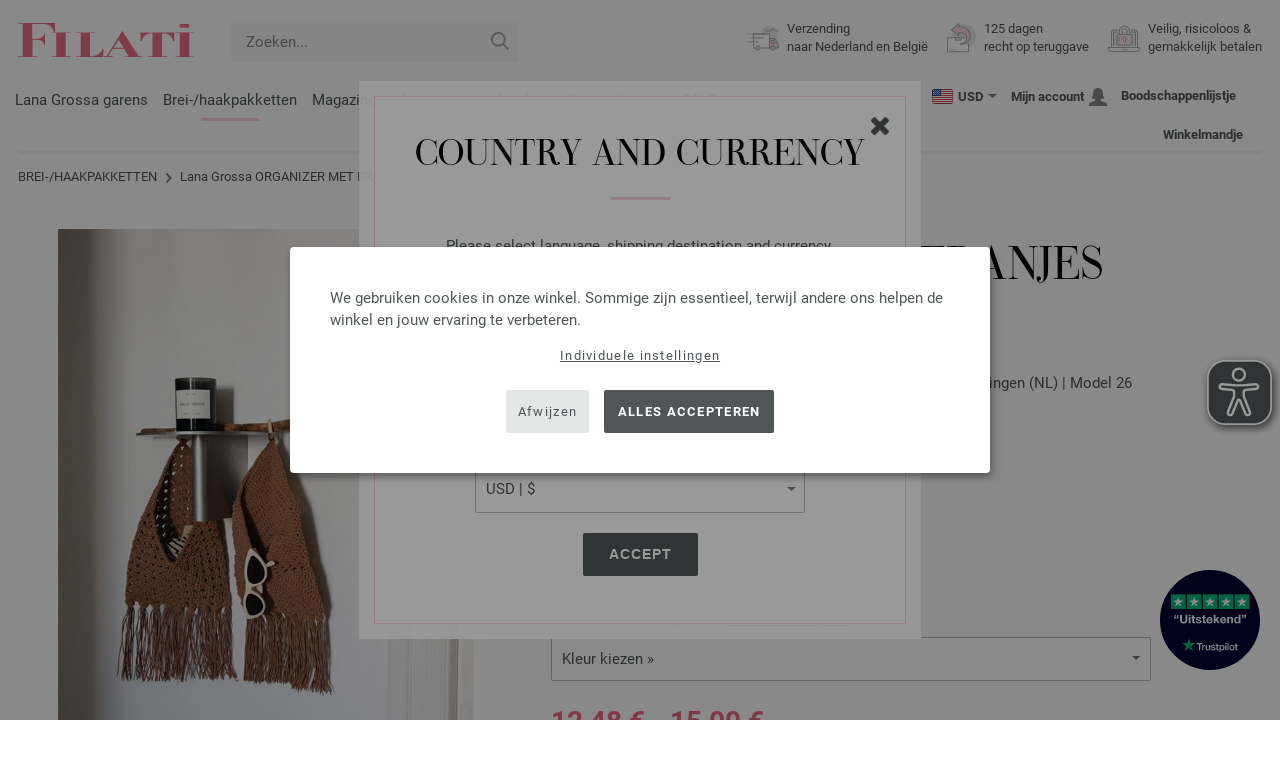

--- FILE ---
content_type: text/html; charset=UTF-8
request_url: https://www.filati.nl/lana-grossa-breimodellen/lana-grossa-model-organizer-met-franjes-the-core-id_25133.html
body_size: 18290
content:
<!doctype html>
<html lang="nl">
<head><meta charset="utf-8">
<title>ORGANIZER MET FRANJES The Core van Lana Grossa | FILATI Handstrick No. 76 (Home) - Tijdschrift (DE) + Breibeschrijvingen (NL) - Model 26</title>
<meta name="description" content="Lana Grossa Lana Grossa breipatronen - breipakket ORGANIZER MET FRANJES The Core (Model 26, FILATI Handstrick No. 76 (Home) - Tijdschrift (DE) + Breibeschrijvingen (NL)) - bestel nu online FILATI.nl.">
<meta name="googlebot" content="index,follow,noodp" />
<meta name="robots" content="all,index,follow" />
<meta name="msnbot" content="all,index,follow" />
<link rel="canonical" href="https://www.filati.nl/lana-grossa-breimodellen/lana-grossa-model-organizer-met-franjes-the-core-id_25133.html" />
<meta property="og:title" content="Lana Grossa ORGANIZER MET FRANJES The Core - FILATI Handstrick No. 76 (Home) -  Tijdschrift (DE) + Breibeschrijvingen (NL) - Model 26 | FILATI-shop"/>
<meta http-equiv="X-UA-Compatible" content="ie=edge">
<meta name="application-name" content="FILATI">
<meta name="apple-mobile-web-app-title" content="FILATI">
<meta name="msapplication-TileColor" content="#505658">
<meta name="theme-color" content="#505658">
<meta name="msapplication-config" content="/browserconfig.xml?v=05">
<link rel="apple-touch-icon" sizes="57x57" href="/assets/image/favicons/apple-touch-icon-57x57.png?v=05">
<link rel="apple-touch-icon" sizes="60x60" href="/assets/image/favicons/apple-touch-icon-60x60.png?v=05">
<link rel="apple-touch-icon" sizes="72x72" href="/assets/image/favicons/apple-touch-icon-72x72.png?v=05">
<link rel="apple-touch-icon" sizes="76x76" href="/assets/image/favicons/apple-touch-icon-76x76.png?v=05">
<link rel="apple-touch-icon" sizes="114x114" href="/assets/image/favicons/apple-touch-icon-114x114.png?v=05">
<link rel="apple-touch-icon" sizes="120x120" href="/assets/image/favicons/apple-touch-icon-120x120.png?v=05">
<link rel="apple-touch-icon" sizes="144x144" href="/assets/image/favicons/apple-touch-icon-144x144.png?v=05">
<link rel="apple-touch-icon" sizes="152x152" href="/assets/image/favicons/apple-touch-icon-152x152.png?v=05">
<link rel="apple-touch-icon" sizes="180x180" href="/assets/image/favicons/apple-touch-icon-180x180.png?v=05">
<link rel="icon" type="image/png" href="/assets/image/favicons/android-chrome-36x36.png?v=05" sizes="36x36">
<link rel="icon" type="image/png" href="/assets/image/favicons/android-chrome-48x48.png?v=05" sizes="48x48">
<link rel="icon" type="image/png" href="/assets/image/favicons/android-chrome-72x72.png?v=05" sizes="72x72">
<link rel="icon" type="image/png" href="/assets/image/favicons/android-chrome-96x96.png?v=05" sizes="96x96">
<link rel="icon" type="image/png" href="/assets/image/favicons/android-chrome-144x144.png?v=05" sizes="144x144">
<link rel="icon" type="image/png" href="/assets/image/favicons/android-chrome-192x192.png?v=05" sizes="192x192">
<link rel="icon" type="image/png" href="/assets/image/favicons/favicon-16x16.png?v=05" sizes="16x16">
<link rel="icon" type="image/png" href="/assets/image/favicons/favicon-32x32.png?v=05" sizes="32x32">
<link rel="icon" type="image/png" href="/assets/image/favicons/favicon-96x96.png?v=05" sizes="96x96">
<link rel="shortcut icon" type="image/x-icon" href="/favicon.ico?v=05">
<meta name="msapplication-TileImage" content="/assets/image/favicons/mstile-150x150.png?v=05">
<meta name="msapplication-square70x70logo" content="/assets/image/favicons/mstile-70x70.png?v=05">
<meta name="msapplication-square150x150logo" content="/assets/image/favicons/mstile-150x150.png?v=05">
<meta name="msapplication-wide310x150logo" content="/assets/image/favicons/mstile-310x150.png?v=05">
<meta name="msapplication-square310x310logo" content="/assets/image/favicons/mstile-310x310.png?v=05">
<link href="/assets/image/favicons/apple-touch-startup-image-320x460.png?v=05" media="(device-width: 320px) and (device-height: 480px) and (-webkit-device-pixel-ratio: 1)" rel="apple-touch-startup-image">
<link href="/assets/image/favicons/apple-touch-startup-image-640x920.png?v=05" media="(device-width: 320px) and (device-height: 480px) and (-webkit-device-pixel-ratio: 2)" rel="apple-touch-startup-image">
<link href="/assets/image/favicons/apple-touch-startup-image-640x1096.png?v=05" media="(device-width: 320px) and (device-height: 568px) and (-webkit-device-pixel-ratio: 2)" rel="apple-touch-startup-image">
<link href="/assets/image/favicons/apple-touch-startup-image-748x1024.png?v=05" media="(device-width: 768px) and (device-height: 1024px) and (-webkit-device-pixel-ratio: 1) and (orientation: landscape)" rel="apple-touch-startup-image">
<link href="/assets/image/favicons/apple-touch-startup-image-750x1024.png?v=05" media="" rel="apple-touch-startup-image">
<link href="/assets/image/favicons/apple-touch-startup-image-750x1294.png?v=05" media="(device-width: 375px) and (device-height: 667px) and (-webkit-device-pixel-ratio: 2)" rel="apple-touch-startup-image">
<link href="/assets/image/favicons/apple-touch-startup-image-768x1004.png?v=05" media="(device-width: 768px) and (device-height: 1024px) and (-webkit-device-pixel-ratio: 1) and (orientation: portrait)" rel="apple-touch-startup-image">
<link href="/assets/image/favicons/apple-touch-startup-image-1182x2208.png?v=05" media="(device-width: 414px) and (device-height: 736px) and (-webkit-device-pixel-ratio: 3) and (orientation: landscape)" rel="apple-touch-startup-image">
<link href="/assets/image/favicons/apple-touch-startup-image-1242x2148.png?v=05" media="(device-width: 414px) and (device-height: 736px) and (-webkit-device-pixel-ratio: 3) and (orientation: portrait)" rel="apple-touch-startup-image">
<link href="/assets/image/favicons/apple-touch-startup-image-1496x2048.png?v=05" media="(device-width: 768px) and (device-height: 1024px) and (-webkit-device-pixel-ratio: 2) and (orientation: landscape)" rel="apple-touch-startup-image">
<link href="/assets/image/favicons/apple-touch-startup-image-1536x2008.png?v=05" media="(device-width: 768px) and (device-height: 1024px) and (-webkit-device-pixel-ratio: 2) and (orientation: portrait)" rel="apple-touch-startup-image">
<link rel="manifest" href="/manifest.json?v=05" />
<meta property="og:type" content="article" />
<meta property="og:url" content="https://www.filati.nl/lana-grossa-breimodellen/lana-grossa-model-organizer-met-franjes-the-core-id_25133.html" />
<meta property="og:description " content="Lana Grossa Lana Grossa breipatronen - breipakket ORGANIZER MET FRANJES The Core (Model 26, FILATI Handstrick No. 76 (Home) - Tijdschrift (DE) + Breibeschrijvingen (NL)) - bestel nu online FILATI.nl." />
<meta property="og:image" content="/media/modell-pakete.795/filati-handstrick.894/76/handstrick-home-75-m26.jpg" />
<meta property="og:site_name" content="FILATI" />
<meta property="fb:admins" content="100002294998238" />
<meta name="viewport" content="width=device-width, initial-scale=1.0">
<link rel="preload" href="/assets/fonts/bodoni-classic-pro-a.woff2" as="font" type="font/woff2" crossorigin="anonymous">
<link rel="preload" href="/assets/fonts/roboto-v18-vietnamese_latin-ext_greek-ext_cyrillic_latin_greek_cyrillic-ext-700.woff2" as="font" type="font/woff2" crossorigin="anonymous">
<link rel="preload" href="/assets/fonts/roboto-v18-vietnamese_latin-ext_greek-ext_cyrillic_latin_greek_cyrillic-ext-regular.woff2" as="font" type="font/woff2" crossorigin="anonymous">
<link rel="stylesheet" href="/assets/styles/css/style.css?v=208">
<style>
.priceBrutto{display:none !important;}
</style>
<script>var klaroConfig = {elementID: 'biscuit',storageMethod: 'cookie',cookieName: 'klaro',cookieExpiresAfterDays: 365,privacyPolicy: 'https://www.filati.nl/lana-grossa-filati-handbreimode/zekerheid.html',default: false,mustConsent: false,noticeAsModal: true,acceptAll: true,hideDeclineAll: false,lang: 'zz',translations: {zz: {acceptAll: 'Alles accepteren',acceptSelected: 'Selectie opslaan',close: 'Sluiten',consentModal: {description: 'Hier kun je de informatie die wij over je opslaan bekijken en aanpassen.',privacyPolicy: {name: 'Privacyverklaring',text: 'Meer informatie vind je hier {privacyPolicy}.'},title: 'Privacy-instellingen'},consentNotice: {changeDescription: 'Er is e.e.a. veranderd sinds je laatste bezoek, update je keuze.',title: 'Privacy-instellingen',description: 'We gebruiken cookies in onze winkel. Sommige zijn essentieel, terwijl andere ons helpen de winkel en jouw ervaring te verbeteren.',imprint: {name: 'Impressum'},learnMore: 'Individuele instellingen',privacyPolicy: {name: 'Privacyverklaring'},testing: ' '},contextualConsent: {acceptAlways: '',acceptOnce: 'Ja',description: '',descriptionEmptyStore: ' ',modalLinkText: 'Privacy-instellingen'},decline: 'Afwijzen',ok: 'Alles accepteren',poweredBy: ' ',privacyPolicy: {name: 'Privacyverklaring',text: 'Meer informatie vind je hier {privacyPolicy}.'},purposeItem: {service: ' ',services: ' '},purposes: {external: {description: 'Is vereist om externe inhoud weer te geven.',title: 'Externe inhoud'},tech: {description: 'Essentiële cookies maken basisfuncties mogelijk en zijn nodig om de winkel goed te laten functioneren.',title: 'Technisch vereist'},marketing: {description: 'Deze diensten verwerken persoonlijke informatie om jou relevante inhoud te tonen over producten, diensten of onderwerpen waarin je misschien geïnteresseerd bent.',title: 'Marketing'},statistics: {description: 'Performance-cookies verzamelen informatie anoniem. Deze informatie helpt ons te begrijpen hoe onze bezoekers de winkel gebruiken.',title: 'Performance'},personalization: {description: 'Nodig om gepersonaliseerde inhoud te kunnen weergeven.',title: 'Personalisatie'}},save: 'Opslaan',service: {disableAll: {description: ' ',title: 'Alles in- of uitschakelen'},optOut: {description: 'Diese Dienste werden standardmäßig geladen (Sie können sich jedoch abmelden)',title: '(Opt-out)'},purpose: ' ',purposes: ' ',required: {description: ' ',title: 'Essentiële cookies maken basisfuncties mogelijk en zijn nodig om de winkel goed te laten functioneren.'}}}},services: [{name: 'mandatory',default: true,purposes: ['tech'],translations: {zz: {title: 'Technisch vereist',description: ''},},cookies: ['BasketGuid'],required: true,},{name: 'google-tag-manager',required: true,purposes: ['marketing'],onAccept: `for(let k of Object.keys(opts.consents)){if (opts.consents[k]){let eventName = 'klaro-'+k+'-accepted';dataLayer.push({'event': eventName})}}`,onInit: `window.dataLayer = window.dataLayer || [];window.gtag = function(){dataLayer.push(arguments)};gtag('consent', 'default', {'ad_storage': 'denied', 'analytics_storage': 'denied', 'ad_user_data': 'denied', 'ad_personalization': 'denied'});gtag('set', 'ads_data_redaction', true);`,},{name: 'google-analytics',cookies: [/^_ga(_.*)?/],purposes: ['marketing'],onAccept: `gtag('consent', 'update', {'analytics_storage': 'granted',})`,onDecline: `gtag('consent', 'update', {'analytics_storage': 'denied',})`,},{name: 'google-ads',cookies: [],onAccept: `gtag('consent', 'update', {'ad_storage': 'granted','ad_user_data': 'granted','ad_personalization': 'granted'})`,onDecline: `gtag('consent', 'update', {'ad_storage': 'denied','ad_user_data': 'denied','ad_personalization': 'denied'})`,purposes: ['marketing'],},{name: 'issuu',purposes: ['external'],translations: {zz: {title: 'issuu',description: 'Is nodig om door magazines te kunnen bladeren.'},},},{name: 'YouTube',purposes: ['external'],translations: {zz: {title: 'YouTube',description: 'Is nodig om video’s te kunnen bekijken.'},},},],};</script>
<script src="/assets/scripts/js_lib/biscuit.js?v=208"></script>
<script src="/assets/scripts/js.min.js?v=208"></script>
<script>var CurrencyArray = {"AED":[4.336198,"AED","2"],"AFN":[77.335908,"&#1547;","0"],"ALL":[97.467897,"Lek","0"],"AMD":[446.69272,"AMD","0"],"ANG":[2.113584,"Na&#402;","2"],"AOA":[1082.720616,"AOA","0"],"ARS":[1688.443458,"arg$","0"],"AUD":[1.734823,"AU$","2"],"AWG":[2.125297,"Afl.","2"],"AZN":[2.00339,"&#8380;","2"],"BAM":[1.975671,"KM","2"],"BBD":[2.383261,"BDS$","2"],"BDT":[144.74581,"BDT","0"],"BGN":[1.982866,"&#1083;&#1074;","2"],"BHD":[0.44519,"BHD","2"],"BIF":[3504.027817,"BIF","0"],"BMD":[1.18072,"BD$","2"],"BND":[1.518465,"BR$","2"],"BOB":[8.1762,"$b","2"],"BRL":[6.280723,"R$","2"],"BSD":[1.183297,"B$","2"],"BTN":[108.371978,"BTN","0"],"BWP":[15.791763,"P","0"],"BYN":[3.404628,"Br","2"],"BZD":[2.379826,"BZ$","2"],"CAD":[1.632222,"CA$","2"],"CDF":[2544.452117,"CDF","0"],"CHF":[0.938625,"CHF","2"],"CLP":[1032.704904,"chil$","0"],"CNY":[8.222421,"CN&#165;","2"],"COP":[4339.147402,"CO$","0"],"CRC":[579.526275,"CR&#8353;","0"],"CUC":[1.18072,"CUC","2"],"CUP":[31.289089,"Cub$","0"],"CVE":[111.38528,"CVE","0"],"CZK":[24.576681,"K&#269;","0"],"DJF":[210.718463,"DJF","0"],"DKK":[7.545027,"dkr","2"],"DOP":[74.579783,"RD$","0"],"DZD":[153.38475,"DZD","0"],"EGP":[55.950823,"E&#163;","0"],"ETB":[183.600511,"ETB","0"],"EUR":[1.01,"&#8364;","2"],"FJD":[2.671384,"FJ$","2"],"GBP":[0.878934,"&#163;","2"],"GEL":[3.170297,"&#8382;","2"],"GHS":[12.862366,"&#162;","0"],"GMD":[86.779784,"GMD","0"],"GNF":[10365.206865,"GNF","0"],"GTQ":[9.083359,"Q","2"],"GYD":[247.56893,"G$","0"],"HKD":[9.20509,"HK$","2"],"HNL":[31.265931,"L","0"],"HRK":[7.610886,"kn","2"],"HTG":[154.937662,"HTG","0"],"HUF":[388.058503,"Ft","0"],"IDR":[19958.128672,"Rp","0"],"ILS":[3.721571,"&#8362;","2"],"INR":[108.086922,"&#8377;","0"],"IQD":[1550.18479,"IQD","0"],"IRR":[49737.844531,"&#65020;","0"],"ISK":[147.68459,"&#205;kr","0"],"JMD":[186.030253,"J$","0"],"JOD":[0.83712,"JOD","2"],"JPY":[187.20853,"&#165;","0"],"KES":[152.643262,"KES","0"],"KGS":[103.253544,"K.S.","0"],"KHR":[4761.873335,"&#6107;","0"],"KMF":[498.264211,"KMF","0"],"KRW":[1734.348525,"KR&#8361;","0"],"KWD":[0.362871,"KWD","2"],"KYD":[0.986115,"CI$","2"],"KZT":[599.759687,"&#8376;","0"],"LAK":[25583.199395,"&#8365;","0"],"LBP":[105965.317812,"LB&#163;","0"],"LKR":[366.413748,"&#3515;&#3540;","0"],"LRD":[218.322128,"Lib$","0"],"LSL":[19.356601,"LSL","0"],"LTL":[3.48636,"Lt","2"],"LVL":[0.714206,"Ls","2"],"LYD":[7.523639,"LYD","2"],"MAD":[10.856951,"MAD","0"],"MDL":[20.05664,"MDL","0"],"MGA":[5342.759941,"MGA","0"],"MKD":[62.245789,"&#1076;&#1077;&#1085;","0"],"MMK":[2479.148564,"MMK","0"],"MOP":[9.50405,"MOP","2"],"MUR":[54.313071,"MUR","0"],"MVR":[18.254142,"MVR","0"],"MWK":[2051.828069,"MWK","0"],"MXN":[20.64374,"Mex$","0"],"MYR":[4.776038,"RM","2"],"MZN":[75.450025,"MT","0"],"NAD":[19.356601,"N$","0"],"NGN":[1678.193043,"&#8358;","0"],"NIO":[43.333548,"C$","0"],"NOK":[11.753601,"nkr","0"],"NPR":[173.394219,"&#2352;&#2369;","0"],"NZD":[2.014244,"NZ$","2"],"OMR":[0.453988,"&#65020;","2"],"PAB":[1.183297,"B/.","2"],"PEN":[3.962463,"S/.","2"],"PGK":[5.058859,"PGK","2"],"PHP":[69.906322,"&#8369;","0"],"PKR":[330.541949,"&#8360;","0"],"PLN":[4.257831,"z&#322;","2"],"PYG":[7924.670581,"Gs","0"],"QAR":[4.314394,"&#65020;","2"],"RON":[5.146643,"lei","2"],"RSD":[118.586816,"&#1044;&#1080;&#1085;.","0"],"RUB":[90.911219,"&#8381;","0"],"RWF":[1716.76735,"RWF","0"],"SAR":[4.427919,"&#65020;","2"],"SBD":[9.599512,"SI$","2"],"SCR":[17.837174,"Sre","0"],"SDG":[710.201683,"SDG","0"],"SEK":[10.740039,"Skr","0"],"SGD":[1.515874,"S$","2"],"SHP":[0.885846,"SH&#163;","2"],"SLL":[24759.114355,"SLL","0"],"SOS":[675.086984,"S","0"],"SRD":[45.114895,"SR$","0"],"STD":[24438.528125,"STD","0"],"SZL":[19.352561,"SZL","0"],"THB":[37.062844,"&#3647;","0"],"TJS":[11.034191,"TJS","0"],"TMT":[4.144328,"TMT","2"],"TND":[3.449595,"TND","2"],"TOP":[2.842891,"TOP","2"],"TRY":[51.133223,"&#8378;","0"],"TTD":[8.032757,"TT$","2"],"TWD":[37.317863,"NT$","0"],"TZS":[3010.836877,"TZS","0"],"UAH":[51.068214,"&#8372;","0"],"UGX":[4094.16051,"UGX","0"],"USD":[1.18072,"$","2"],"UYU":[45.39581,"$U","0"],"UZS":[14286.630498,"UZS","0"],"VND":[31022.24666,"&#8363;","0"],"XAF":[662.618625,"XAF","0"],"XCD":[3.190956,"EC$","2"],"XOF":[658.842159,"XOF","0"],"XPF":[120.471157,"XPF","0"],"YER":[281.362827,"&#65020;","0"],"ZAR":[19.213741,"R","0"],"ZMW":[23.814417,"ZMW","0"],};var myCurrencyISO = 'USD';var myCurrencySign = '&euro;';var myShowWithVAT = false;var sToolTipText = 'De geschatte prijs in jouw valuta is slechts een richtprijs en kan afwijken van de uiteindelijke prijs.';var sPriceText = 'Prijs';var sUVPText = 'MSRP: ';var sToolTipTextUVP = 'De MSRP, de adviesprijs van de fabrikant, is de prijs die de fabrikant als verkoopprijs aan de klant aanbeveelt.';var BFHCountriesList = {AL:"Albanië",DZ:"Algerije",AD:"Andorra",AO:"Angola",AI:"Anguilla",AG:"Antigua en Barbuda",AR:"Argentinië",AM:"Armenië",AW:"Aruba",AU:"Australië",AZ:"Azerbeidzjan",BS:"Bahamas",BH:"Bahrein",BB:"Barbados",BE:"België",BZ:"Belize",BJ:"Benin",BM:"Bermuda",BT:"Bhutan",BI:"Boeroendi",BO:"Bolivia",BA:"Bosnië en Herzegovina",BW:"Botswana",BR:"Brazilië",VG:"Britse Maagdeneilanden",BN:"Brunei",BG:"Bulgarije",BF:"Burkina Faso",KH:"Cambodja",CA:"Canada",CL:"Chili",CN:"China",CO:"Colombia",KM:"Comoren",CK:"Cook Eilanden",CR:"Costa Rica",CY:"Cyprus",DK:"Denemarken",DJ:"Djibouti",DM:"Dominica",DO:"Dominicaanse Republiek",CD:"DR Congo",DE:"Duitsland",EC:"Ecuador",EG:"Egypte",SV:"El Salvador",ER:"Eritrea",EE:"Estland",ET:"Ethiopië",FO:"Faeröer",FK:"Falkland Eilanden",FM:"Federale Staten van Micronesia",FJ:"Fiji",PH:"Filippijnen",FI:"Finland",FR:"Frankrijk",GF:"Frans-Guyana",PF:"Frans-Polynesië",GA:"Gabon",GM:"Gambia",GE:"Georgië",GI:"Gibraltar",GD:"Grenada",GR:"Griekenland",GL:"Groenland",GB:"Groot-Brittannië",GP:"Guadeloupe",GN:"Guinea",GW:"Guinee-Bissau",GY:"Guyana",HN:"Honduras",HK:"Hong Kong",HU:"Hongarije",IE:"Ierland",IS:"IJsland",IN:"Indië",ID:"Indonesië",IL:"Israël",IT:"Italië",CI:"Ivoorkust",JM:"Jamaica",JP:"Japan",YE:"Jemen",JO:"Jordanië",KY:"Kaaimaneilanden",CV:"Kaapverdië",CM:"Kameroen",QA:"Katar",KZ:"Kazachstan",KE:"Kenia",KG:"Kirgizië",KI:"Kiribati",KW:"Koeweit",XK:"Kosovo",HR:"Kroatië",LA:"Laos",LS:"Lesotho",LV:"Letland",LI:"Liechtenstein",LT:"Litouwen",LU:"Luxemburg",MK:"Macedonië",MG:"Madagascar",MW:"Malawi",MV:"Maldiven",MY:"Maleisië",ML:"Mali",MT:"Malta",MA:"Marokko",MH:"Marshall Eilanden",MQ:"Martinique",MR:"Mauritanië",MU:"Mauritius",YT:"Mayotte",MX:"Mexico",MD:"Moldavië",MC:"Monaco",MN:"Mongolië",ME:"Montenegro",MS:"Montserrat",MZ:"Mozambique",NA:"Namibië",NR:"Nauru",NL:"Nederland",AN:"Nederlandse Antillen",NP:"Nepal",NI:"Nicaragua",NC:"Nieuw-Caledonië",NZ:"Nieuw-Zeeland",NE:"Niger",NG:"Nigeria",NU:"Niue",NO:"Noorwegen",NF:"Norfolk Island",UG:"Oeganda",UA:"Oekraïne",UZ:"Oezbekistan",OM:"Oman",AT:"Oostenrijk",PW:"Palau",PA:"Panama",PG:"Papoea-Nieuw-Guinea",PY:"Paraguay",PE:"Peru",PN:"Pitcairn Islands",PL:"Polen",PT:"Portugal",CG:"Republiek Congo",RE:"Reünie",RO:"Roemenië",RU:"Rusland",RW:"Rwanda",MF:"Saint Martin",PM:"Saint-Pierre en Miquelon",WS:"Samoa",SM:"San Marino",ST:"Sao Tome en Principe",SA:"Saudi-Arabië",SN:"Senegal",RS:"Servië",SC:"Seychellen",SL:"Sierra Leone",SG:"Singapore",SI:"Slovenië",SK:"Slowakije",SB:"Solomon Eilanden",SO:"Somalië",ES:"Spanje",IC:"Spanje (Canarische eilanden)",LK:"Sri Lanka",SH:"St. Helena",KN:"St. Kitts en Nevis",LC:"St. Lucia",VC:"St. Vincent en de Grenadines",SR:"Suriname",SJ:"Svalbard en Jan Mayen Island",SZ:"Swaziland",TJ:"Tadzjikistan",TW:"Taiwan",TZ:"Tanzania",TH:"Thailand",TG:"Togo",TO:"Tonga",TT:"Trinidad en Tobago",TD:"Tsjaad",CZ:"Tsjechische Republiek",TN:"Tunesië",TR:"Turkije",TM:"Turkmenistan",TC:"Turks- en Caicoseilanden",TV:"Tuvalu",UY:"Uruguay",US:"USA - Verenigde Staten",VU:"Vanuatu",VA:"Vaticaanstad",VE:"Venezuela",AE:"Verenigde Arabische Emiraten",VN:"Vietnam",WF:"Wallis en Futuna",BY:"Wit-Rusland",ZM:"Zambia",ZW:"Zimbabwe",ZA:"Zuid-Afrika",KR:"Zuid-Korea",SE:"Zweden",CH:"Zwitserland",};getLangChangeWindow('www.filati-store.com', 'US', 'USD');var sJSONSearchPath = '/assets/searchdata/searchdata-filati.nl.json?v=2026012205';var sSearch_TextNoItems = 'Je zoekopdracht leverde geen resultaten op';var sSearch_TextMoreItems = 'Alle resultaten weergeven';var sDeliveryCountryVat = '';var iDiscountFactorGlobal = 1;var iDiscountFactorCampaign = 1;var oDiscountArticleArray = [];var sVATTranslation = 'Btw';</script>
<script data-type="application/javascript" type="text/plain" data-name="google-tag-manager">
(function(w,d,s,l,i){w[l]=w[l]||[];w[l].push({'gtm.start':
new Date().getTime(),event:'gtm.js'});var f=d.getElementsByTagName(s)[0],
j=d.createElement(s),dl=l!='dataLayer'?'&l='+l:'';j.async=true;j.src=
'https://trc.filati.nl/hszxCbDSiu.js?tg='+i+dl;f.parentNode.insertBefore(j,f);
})(window,document,'script','dataLayer','5TKRBMMX');
dataLayer.push({ ecommerce: null });dataLayer.push({event: 'view_item',ecommerce: {currency: 'EUR',value: 17.85,items: [{item_id: '25133',item_name: 'UTENSILO MIT FRANSEN The Core',item_category: 'Modellpakete'}]}});dataLayer.push({event: 'current_basket',current_basket__details: {total_value: 0.00,items: []}});
</script>

<script>
var gaProperty = 'G-C111WLKLQV';
var disableStr = 'ga-disable-' + gaProperty;
if (document.cookie.indexOf(disableStr + '=true') > -1) {
  window[disableStr] = true;
}
function gaOptout() {
  document.cookie = disableStr + '=true; expires=Thu, 31 Dec 2099 23:59:59 UTC; path=/';
  window[disableStr] = true;
}
</script>

<script async src="/assets/eye-able/config.js?v=208"></script>
<script async src="/assets/eye-able/public/js/eyeAble.js?v=208"></script>

</head><body id="wrapper">
<noscript><iframe data-name="google-tag-manager" data-src="https://www.googletagmanager.com/ns.html?id=GTM-5TKRBMMX" height="0" width="0" style="display:none;visibility:hidden"></iframe></noscript>
<a class="scrollToTop hidden-sm-down" href="#"><img src="/assets/image/layout/arrow_down.png" alt="TOP"></a>
<a class="trustpic" href="https://nl.trustpilot.com/review/filati.cc" target="_blank"><img src="/assets/image/trust/rated-excellent-trustpilot-nl.svg" alt="Trustpilot"></a>
<div id="biscuit"></div>
<header id="header">
<div class="container">
<div class="row header-first-row">
<div class="hidden-md-up col-2 js-nav-trigger">
<div class="burgermenu showMobile"><i></i><i></i><i></i></div>
</div>
<div class="col-5 col-md-3 col-lg-3 col-xl-2 mobilelogo"> <a href="/"><img class="b-lazy" src="[data-uri]" id="logo" data-src="/assets/image/layout/logo.svg" alt="FILATI"></a></div>
<div class="col-5 hidden-md-up text-right mobileleft"> <div class="header-setting heart"><a href="/warenkorb/wz/default.asp"><div class="icon-with-number heart js-heart-img"><img src="[data-uri]" data-src="/assets/image/layout/heart.svg" alt="Boodschappenlijstje"><span class="number wishitems"></span></div></a></div>
<div class="header-setting cart"><a href="/warenkorb/default.asp"><div class="icon-with-number cart js-basket-img"><img src="[data-uri]" data-src="/assets/image/layout/basket.svg" alt="Winkelmandje"><span class="number basketitems"></span></div></a></div></div>
<div class="col-12 d-md-none d-xl-block col-lg-3 col-xl-3" id="js-search"><form action="/handstrickmode/search-fuse.asp?aaaaa=fdss" method="get" id="frmsearch"><input type="search" name="search" class="input-search js-input-search-fuse no-active no-bg" maxlength="100" autocomplete="off" placeholder="Zoeken..."><input type="hidden" name="a" value="s"><button type="submit" class="button-search" aria-label="Zoeken"></button></form><div class="search-box js-search-box-fuse"></div></div>
<div class="col-12 col-md-9 col-lg-9 col-xl-7 text-right">
<a href="/over-filati/shop.html" aria-labelledby="HBFreeShipping"><div class="benefit text-left"><img class="b-lazy imga" src="[data-uri]" data-src="/assets/image/layout/service-lieferung.svg" alt="Verzending<br> naar Nederland en België"><span id="HBFreeShipping">Verzending<br> naar Nederland en België</span></div></a>

<a href="/over-filati/shop.html" aria-labelledby="HBRightToReturn"><div class="benefit text-left"><img class="b-lazy imgc" src="[data-uri]" data-src="/assets/image/layout/service-rueckgabe.svg" alt="125 dagen<br> recht op teruggave"><span id="HBRightToReturn">125 dagen<br> recht op teruggave</span></div></a> 
<a href="/over-filati/shop.html" aria-labelledby="HBSafePayment"><div class="benefit text-left"><img class="b-lazy imgd" src="[data-uri]" data-src="/assets/image/layout/service-bezahlen.svg" alt="Veilig, risicoloos &<br> gemakkelijk betalen"><span id="HBSafePayment">Veilig, risicoloos &<br> gemakkelijk betalen</span></div></a>
</div>
</div>
<div class="row">
<div class="header-second-row col-12">
<div class="container">
<div class="row">
<div class="hidden-xl-up hidden-sm-down col-md-5 col-lg-4"><form action="/handstrickmode/search-fuse.asp?aaaaa=fdss" method="get" id="frmsearch"><input type="search" name="search" class="input-search js-input-search-fuse no-active no-bg" maxlength="100" autocomplete="off" placeholder="Zoeken..."><input type="hidden" name="a" value="s"><button type="submit" class="button-search" aria-label="Zoeken"></button></form><div class="search-box js-search-box-fuse"></div></div>
<div class="col-12 hidden-sm-down col-md-7 col-lg-8 d-xl-none text-right"><div class="media header-setting currency js-modal-launcher"><div class="media-left"><span class="img-shadow"><img class="b-lazy" src="[data-uri]" data-src="/assets/image/flags/us.svg" alt="Land: US"></span></div><div class="media-right"><span class="label">USD</span><img class="b-lazy arrow-right" src="[data-uri]" data-src="/assets/image/layout/arrow_down_small.png" alt="Valuta" width="9" height="4"></div></div>
<div class="media header-setting account"><a href="/konto/login.asp"><div class="media-left"><span class="label">Mijn account</span></div><div class="media-right"><img class="b-lazy" src="[data-uri]" data-src="/assets/image/layout/user.svg" alt="Mijn account"></div></a></div>
<div class="media header-setting"><a href="/warenkorb/wz/default.asp"><div class="media-left"><span class="label">Boodschappenlijstje</span></div><div class="media-right"><div class="icon-with-number heart js-heart-img"><img src="[data-uri]" data-src="/assets/image/layout/heart.svg" alt="Boodschappenlijstje"><span class="number wishitems"></span></div></div></a></div>
<div class="media header-setting cart"><a href="/warenkorb/default.asp"><div class="media-left"><span class="label">Winkelmandje</span></div><div class="media-right"><div class="icon-with-number cart js-basket-img"><img src="[data-uri]" data-src="/assets/image/layout/basket.svg" alt="Winkelmandje"><span class="number basketitems"></span></div></div></a></div> </div>
<div class="col-12 col-md-12 col-lg-12 col-xl-8"> 
<nav><ul><li class="menu-item Yarn"><a href="https://www.filati.nl/lana-grossa-garens/wol-garen-p_1.html" target="_self">Lana Grossa garens</a></li>
<li class="menu-item Modelpackages"><a href="https://www.filati.nl/lana-grossa-breimodellen/breien-modellen-c_1-p_1.html" target="_self">Brei-/haakpakketten</a></li>
<li class="menu-item Magazine"><a href="https://www.filati.nl/lana-grossa-breimagazines/aanwijzingen-voor-het-breien-breipatroon-p_1.html" target="_self">Magazines</a></li>
<li class="menu-item Accessoires"><a href="https://www.filati.nl/union-knopf/knopen-f_63-p_1.html" target="_self">Accessories</a></li>
<li class="menu-item Needle"><a href="https://www.filati.nl/lana-grossa-haken-breien/breinaalden-p_1.html" target="_self">Naalden</a></li>
<li class="menu-item Voucher"><a href="https://www.filati.nl/tegoedbon/filati-lana-grossa-tegoedbon.html" target="_self">Tegoedbonnen</a></li>
<li class="menu-item Outlet"><a href="https://www.filati.nl/lana-grossa-aanbiedingen/wol-garens-p_1.html" target="_self"><b><span style="color:#e662710"><span class="uppercase">Sale</span></span></b></a></li>
</ul><div id="teasermobile" class="hidden-md-up text-center"></div></nav><script>$('li.menu-item').hover(function() {$(this).addClass('hov');}, function() {$( this ).removeClass('hov');});</script>
<div class="hidden-md-up header-setting-mobile text-center" id="js-curr-acc"><div class="media header-setting currency js-modal-launcher"><div class="media-left"><span class="img-shadow"><img class="b-lazy" src="[data-uri]" data-src="/assets/image/flags/us.svg" alt="Land: US"></span></div><div class="media-right"><span class="label">USD</span><img class="b-lazy arrow-right" src="[data-uri]" data-src="/assets/image/layout/arrow_down_small.png" alt="Valuta" width="9" height="4"></div></div>
<div class="media header-setting account"><a href="/konto/login.asp"><div class="media-left"><span class="label">Mijn account</span></div><div class="media-right"><img class="b-lazy" src="[data-uri]" data-src="/assets/image/layout/user.svg" alt="Mijn account"></div></a></div></div>
</div>
<div class="col-12 col-md-6 hidden-md-down col-lg-4 col-xl-4 text-right hidden-xs-down d-lg-none d-xl-block"> <div class="media header-setting currency js-modal-launcher"><div class="media-left"><span class="img-shadow"><img class="b-lazy" src="[data-uri]" data-src="/assets/image/flags/us.svg" alt="Land: US"></span></div><div class="media-right"><span class="label">USD</span><img class="b-lazy arrow-right" src="[data-uri]" data-src="/assets/image/layout/arrow_down_small.png" alt="Valuta" width="9" height="4"></div></div>
<div class="media header-setting account"><a href="/konto/login.asp"><div class="media-left"><span class="label">Mijn account</span></div><div class="media-right"><img class="b-lazy" src="[data-uri]" data-src="/assets/image/layout/user.svg" alt="Mijn account"></div></a></div>
<div class="media header-setting"><a href="/warenkorb/wz/default.asp"><div class="media-left"><span class="label">Boodschappenlijstje</span></div><div class="media-right"><div class="icon-with-number heart js-heart-img"><img src="[data-uri]" data-src="/assets/image/layout/heart.svg" alt="Boodschappenlijstje"><span class="number wishitems"></span></div></div></a></div>
<div class="media header-setting cart js-header-cart"><a href="/warenkorb/default.asp" class="js-header-cart-link"><div class="media-left"><span class="label">Winkelmandje</span></div><div class="media-right"><div class="icon-with-number cart js-basket-img"><img src="[data-uri]" data-src="/assets/image/layout/basket.svg" alt="Winkelmandje"><span class="number basketitems"></span></div></div></a><div class="cart-box js-cart-box"></div></div> </div>
</div>
</div>
</div>
</div> 
</div>
</header>

<div class="container" id="js-container"><div id="product-detail" class="modell"><div class="row" itemscope itemtype="http://schema.org/Product"><div class="col-12 hidden-sm-down"><div class="divider-line small-margin"></div><div class="breadcrumb-menu"><span>BREI-/HAAKPAKKETTEN <img class="b-lazy divider" src="[data-uri]" data-src="/assets/image/layout/divider.png" alt=""> Lana Grossa ORGANIZER MET FRANJES The Core</span></div></div><script>function changeYarnImage(oSelectField, sIDVar){var imgSrc = $(oSelectField).find('option:selected').attr('data-imgsrc');var imgHref = $(oSelectField).find('option:selected').attr('data-href');var img = $("#picYarn" + sIDVar);var div = $("#divpic" + sIDVar);$("#yarnpics").show();div.show();var imgLink = $("#divpic" + sIDVar + " > a");if (imgSrc == '') {imgSrc = '/assets/image/1.png?mode=crop&amp;w=150&amp;h=150&amp;scale=both';imgHref = '/assets/image/1.png?mode=crop&w=1000&h=1000&scale=both';}if (img.attr("src") == imgSrc) {}else {img.stop().animate({opacity:'0'},function(){$(this).attr('src',imgSrc);}).on('load', function(){$(this).stop().animate({opacity:'1'});});imgLink.attr("href", imgHref);img.attr("alt", $(oSelectField).find('option:selected').attr('data-yarnname') + ' | ' + $(oSelectField).find('option:selected').text());imgLink.attr("title", img.attr("alt"));img.animate({opacity:'0'},function(){$(this).on('load', function() { $(this).fadeIn(200); });$(this).attr("src", imgSrc);});}}</script>
<div class="col-12 text-center hidden-md-up" id="div-md-up-01"><h1 class="left"><span class="overline">Lana Grossa</span> <span itemprop="name">ORGANIZER MET FRANJES The Core</span></h1><p class="text-no-margin">FILATI Handstrick No. 76 (Home) -  Tijdschrift (DE) + Breibeschrijvingen (NL) | Model 26</p>
<div class="text-inline"></div></div>
<div class="col-12 col-sm-6 col-md-1 hidden-sm-down product-side-images" id="gallery_01" style="display:none;"><a style="display:none;" onclick="showProdPic();" href="/media/modell-pakete.795/filati-handstrick.894/76/handstrick-home-75-m26.jpg" data-image="/media/modell-pakete.795/filati-handstrick.894/76/handstrick-home-75-m26.jpg?mode=pad&quality=85&w=600&h=800" data-zoom-image="/media/modell-pakete.795/filati-handstrick.894/76/handstrick-home-75-m26.jpg" target="_blank"><img src="/assets/image/1.png?mode=crop&w=103&amp;h=156&amp;scale=both" data-src="/media/modell-pakete.795/filati-handstrick.894/76/handstrick-home-75-m26.jpg?mode=crop&amp;anchor=topcenter&amp;quality=85&amp;w=103&amp;h=156&amp;scale=both" style="padding-bottom:4px;padding-right:4px;" alt="Lana Grossa ORGANIZER MET FRANJES The Core" class="b-lazy" /></a></div><div class="col-12 col-md-5"><div class="main-product-image" id="picProduct"><meta itemprop="image" content="https://www.filati.nl/media/modell-pakete.795/filati-handstrick.894/76/handstrick-home-75-m26.jpg" /><a href="/media/modell-pakete.795/filati-handstrick.894/76/handstrick-home-75-m26.jpg" target="_blank"><img src="/assets/image/1.png?mode=crop&w=600&amp;h=800&amp;scale=both" data-src="/media/modell-pakete.795/filati-handstrick.894/76/handstrick-home-75-m26.jpg?mode=pad&amp;quality=85&amp;w=600&amp;h=800" id="zoom_03" class="b-lazy productimage" data-zoom-image="/media/modell-pakete.795/filati-handstrick.894/76/handstrick-home-75-m26.jpg" alt="Lana Grossa ORGANIZER MET FRANJES The Core" /></a></div></div><div class="col-12 col-sm-6 col-md-1 product-side-images hidden-md-up" id="gallery_02"></div><script>$(document).ready(function () {$("#zoom_03").elevateZoom({gallery:'gallery_01', zoomWindowPosition: 1, zoomWindowOffetx: 10, borderSize: 2, cursor: 'pointer', galleryActiveClass: 'active', imageCrossfade: true});$("#zoom_03").bind("click", function(e) {var ez = $('#zoom_03').data('elevateZoom');ez.closeAll();ez.openPrettyPhotoGallery();return false;});$("#zoom_03").elevateZoom({gallery:'gallery_02', zoomWindowPosition: 1, zoomWindowOffetx: 10, borderSize: 2, cursor: 'pointer', galleryActiveClass: 'active', imageCrossfade: true});$("#zoom_03").bind("click", function(e) {var ez = $('#zoom_03').data('elevateZoom');ez.changeState('disable');ez.closeAll();ez.openPrettyPhotoGallery();return false;});});</script><div class="col-12 col-md-6 main" id="divMain"><div class="hidden-sm-down" id="div-sm-down-01"></div><form name="frmDetails" id="frmDetails" action="/warenkorb/default.asp?action=add_product&amp;id=25133" method="post">
<span class="overline">Aantal</span><div class="input-group number"><span class="input-group-btn minus"><button type="button" class="btn btn-default btn-number" disabled="disabled" data-type="minus" id="btn_minus_25133" data-field="quant_25133"><img class="minus" src="/assets/image/layout/minus.png" alt="Aantal -"></button></span><input type="number" name="txtMenge" id="quant_25133" class="form-control input-number no-active" value="1" data-min="1" data-max="999" aria-label="Aantal"><span class="input-group-btn plus"><button type="button" class="btn btn-default btn-number" data-type="plus" id="btn_plus_25133" data-field="quant_25133"><img class="plus" src="/assets/image/layout/plus.png" alt="Aantal +"></button></span></div><span class="overline "><label for="var0">Maat:</label></span><select id="var0" name="size25133" onChange="SetYarnWeight();" class="product-select"><option value="108923">ca. 33 x 22 cm, zonder franjes</option></select><span class="overline">Garen THE CORE (<span id="yweight1">300</span> g) <a href="https://www.filati.nl/lana-grossa-garens/kleurstofkaart-lana-grossa-the-core-id_24045.html?iframe=true&amp;width=95%25&amp;height=95%25" target="_new" data-gal="prettyNMPhoto" onclick="setYarnSelect('var1')"><small>Kleurkaart weergeven</small></a></span><select is="ms-dropdown" id="var1" data-weight108923="300" data-ysprice="5.00" name="yarn108922" onChange="changeYarnImage(this, '1'); CalcPrice(25133);getStockInfoYarnModell(this, 24045, 108922);" class="product-select"><option data-vat="20" value="-1" data-imgsrc="" selected>Kleur kiezen »</option><option data-vat="20" data-cna="0" data-ystkstock="100" data-yprice="5.00" data-ystk108923="3" data-imgsrc="https://www.filati.nl/media/garne.330/st.340/the-core/lana-grossa-the-core-01.jpg?mode=pad&amp;quality=85&amp;w=150&amp;h=150" data-image="https://www.filati.nl/media/garne.330/st.340/the-core/lana-grossa-the-core-01.jpg?mode=pad&amp;quality=85&amp;w=32&amp;h=32" data-href="/media/garne.330/st.340/the-core/lana-grossa-the-core-01.jpg" data-yarnname="THE CORE" value="103872">01-wit</option><option data-vat="20" data-cna="0" data-ystkstock="15" data-yprice="4.16" data-ystk108923="3" data-imgsrc="https://www.filati.nl/media/garne.330/st.340/the-core/lana-grossa-the-core-02.jpg?mode=pad&amp;quality=85&amp;w=150&amp;h=150" data-image="https://www.filati.nl/media/garne.330/st.340/the-core/lana-grossa-the-core-02.jpg?mode=pad&amp;quality=85&amp;w=32&amp;h=32" data-href="/media/garne.330/st.340/the-core/lana-grossa-the-core-02.jpg" data-yarnname="THE CORE" value="103873">02-pastelpaars | %</option><option data-vat="20" data-cna="0" data-ystkstock="100" data-yprice="5.00" data-ystk108923="3" data-imgsrc="https://www.filati.nl/media/garne.330/st.340/the-core/lana-grossa-the-core-03.jpg?mode=pad&amp;quality=85&amp;w=150&amp;h=150" data-image="https://www.filati.nl/media/garne.330/st.340/the-core/lana-grossa-the-core-03.jpg?mode=pad&amp;quality=85&amp;w=32&amp;h=32" data-href="/media/garne.330/st.340/the-core/lana-grossa-the-core-03.jpg" data-yarnname="THE CORE" value="103874">03-licht grijs</option><option data-vat="20" data-cna="0" data-ystkstock="100" data-yprice="5.00" data-ystk108923="3" data-imgsrc="https://www.filati.nl/media/garne.330/st.340/the-core/lana-grossa-the-core-04.jpg?mode=pad&amp;quality=85&amp;w=150&amp;h=150" data-image="https://www.filati.nl/media/garne.330/st.340/the-core/lana-grossa-the-core-04.jpg?mode=pad&amp;quality=85&amp;w=32&amp;h=32" data-href="/media/garne.330/st.340/the-core/lana-grossa-the-core-04.jpg" data-yarnname="THE CORE" value="103875">04-room</option><option data-vat="20" data-cna="0" data-ystkstock="100" data-yprice="5.00" data-ystk108923="3" data-imgsrc="https://www.filati.nl/media/garne.330/st.340/the-core/lana-grossa-the-core-05.jpg?mode=pad&amp;quality=85&amp;w=150&amp;h=150" data-image="https://www.filati.nl/media/garne.330/st.340/the-core/lana-grossa-the-core-05.jpg?mode=pad&amp;quality=85&amp;w=32&amp;h=32" data-href="/media/garne.330/st.340/the-core/lana-grossa-the-core-05.jpg" data-yarnname="THE CORE" value="103876">05-grijs beige</option><option data-vat="20" data-cna="0" data-ystkstock="100" data-yprice="5.00" data-ystk108923="3" data-imgsrc="https://www.filati.nl/media/garne.330/st.340/the-core/lana-grossa-the-core-06.jpg?mode=pad&amp;quality=85&amp;w=150&amp;h=150" data-image="https://www.filati.nl/media/garne.330/st.340/the-core/lana-grossa-the-core-06.jpg?mode=pad&amp;quality=85&amp;w=32&amp;h=32" data-href="/media/garne.330/st.340/the-core/lana-grossa-the-core-06.jpg" data-yarnname="THE CORE" value="103877">06-grijs groen</option><option data-vat="20" data-cna="0" data-ystkstock="100" data-yprice="5.00" data-ystk108923="3" data-imgsrc="https://www.filati.nl/media/garne.330/st.340/the-core/lana-grossa-the-core-08.jpg?mode=pad&amp;quality=85&amp;w=150&amp;h=150" data-image="https://www.filati.nl/media/garne.330/st.340/the-core/lana-grossa-the-core-08.jpg?mode=pad&amp;quality=85&amp;w=32&amp;h=32" data-href="/media/garne.330/st.340/the-core/lana-grossa-the-core-08.jpg" data-yarnname="THE CORE" value="103879">08-munt</option><option data-vat="20" data-cna="0" data-ystkstock="100" data-yprice="5.00" data-ystk108923="3" data-imgsrc="https://www.filati.nl/media/garne.330/st.340/the-core/lana-grossa-the-core-09.jpg?mode=pad&amp;quality=85&amp;w=150&amp;h=150" data-image="https://www.filati.nl/media/garne.330/st.340/the-core/lana-grossa-the-core-09.jpg?mode=pad&amp;quality=85&amp;w=32&amp;h=32" data-href="/media/garne.330/st.340/the-core/lana-grossa-the-core-09.jpg" data-yarnname="THE CORE" value="103880">09-kameel</option><option data-vat="20" data-cna="0" data-ystkstock="100" data-yprice="5.00" data-ystk108923="3" data-imgsrc="https://www.filati.nl/media/garne.330/st.340/the-core/lana-grossa-the-core-10.jpg?mode=pad&amp;quality=85&amp;w=150&amp;h=150" data-image="https://www.filati.nl/media/garne.330/st.340/the-core/lana-grossa-the-core-10.jpg?mode=pad&amp;quality=85&amp;w=32&amp;h=32" data-href="/media/garne.330/st.340/the-core/lana-grossa-the-core-10.jpg" data-yarnname="THE CORE" value="103881">10-donker rood</option><option data-vat="20" data-cna="0" data-ystkstock="100" data-yprice="5.00" data-ystk108923="3" data-imgsrc="https://www.filati.nl/media/garne.330/st.340/the-core/lana-grossa-the-core-11.jpg?mode=pad&amp;quality=85&amp;w=150&amp;h=150" data-image="https://www.filati.nl/media/garne.330/st.340/the-core/lana-grossa-the-core-11.jpg?mode=pad&amp;quality=85&amp;w=32&amp;h=32" data-href="/media/garne.330/st.340/the-core/lana-grossa-the-core-11.jpg" data-yarnname="THE CORE" value="103882">11-donker grijs</option><option data-vat="20" data-cna="0" data-ystkstock="100" data-yprice="5.00" data-ystk108923="3" data-imgsrc="https://www.filati.nl/media/garne.330/st.340/the-core/lana-grossa-the-core-12.jpg?mode=pad&amp;quality=85&amp;w=150&amp;h=150" data-image="https://www.filati.nl/media/garne.330/st.340/the-core/lana-grossa-the-core-12.jpg?mode=pad&amp;quality=85&amp;w=32&amp;h=32" data-href="/media/garne.330/st.340/the-core/lana-grossa-the-core-12.jpg" data-yarnname="THE CORE" value="103883">12-zwart</option><option data-vat="20" data-cna="0" data-ystkstock="100" data-yprice="5.00" data-ystk108923="3" data-imgsrc="https://www.filati.nl/media/garne.330/st.340/the-core/lana-grossa-the-core-13.jpg?mode=pad&amp;quality=85&amp;w=150&amp;h=150" data-image="https://www.filati.nl/media/garne.330/st.340/the-core/lana-grossa-the-core-13.jpg?mode=pad&amp;quality=85&amp;w=32&amp;h=32" data-href="/media/garne.330/st.340/the-core/lana-grossa-the-core-13.jpg" data-yarnname="THE CORE" value="103884">13-grijs blauw</option><option data-vat="20" data-cna="0" data-ystkstock="100" data-yprice="5.00" data-ystk108923="3" data-imgsrc="https://www.filati.nl/media/garne.330/st.340/the-core/lana-grossa-the-core-14.jpg?mode=pad&amp;quality=85&amp;w=150&amp;h=150" data-image="https://www.filati.nl/media/garne.330/st.340/the-core/lana-grossa-the-core-14.jpg?mode=pad&amp;quality=85&amp;w=32&amp;h=32" data-href="/media/garne.330/st.340/the-core/lana-grossa-the-core-14.jpg" data-yarnname="THE CORE" value="103885">14-donker bruin</option><option data-vat="20" data-cna="0" data-ystkstock="100" data-yprice="5.00" data-ystk108923="3" data-imgsrc="https://www.filati.nl/media/garne.330/st.340/the-core/lana-grossa-the-core-15.jpg?mode=pad&amp;quality=85&amp;w=150&amp;h=150" data-image="https://www.filati.nl/media/garne.330/st.340/the-core/lana-grossa-the-core-15.jpg?mode=pad&amp;quality=85&amp;w=32&amp;h=32" data-href="/media/garne.330/st.340/the-core/lana-grossa-the-core-15.jpg" data-yarnname="THE CORE" value="103886">15-antieke rood</option><option data-vat="20" data-cna="0" data-ystkstock="100" data-yprice="5.00" data-ystk108923="3" data-imgsrc="https://www.filati.nl/media/garne.330/st.340/the-core/lana-grossa-the-core-16.jpg?mode=pad&amp;quality=85&amp;w=150&amp;h=150" data-image="https://www.filati.nl/media/garne.330/st.340/the-core/lana-grossa-the-core-16.jpg?mode=pad&amp;quality=85&amp;w=32&amp;h=32" data-href="/media/garne.330/st.340/the-core/lana-grossa-the-core-16.jpg" data-yarnname="THE CORE" value="103887">16-terracotta</option><option data-vat="20" data-cna="0" data-ystkstock="8" data-yprice="4.16" data-ystk108923="3" data-imgsrc="https://www.filati.nl/media/garne.330/st.340/the-core/lana-grossa-the-core-18.jpg?mode=pad&amp;quality=85&amp;w=150&amp;h=150" data-image="https://www.filati.nl/media/garne.330/st.340/the-core/lana-grossa-the-core-18.jpg?mode=pad&amp;quality=85&amp;w=32&amp;h=32" data-href="/media/garne.330/st.340/the-core/lana-grossa-the-core-18.jpg" data-yarnname="THE CORE" value="111196">18-zalm | %</option><option data-vat="20" data-cna="0" data-ystkstock="100" data-yprice="5.00" data-ystk108923="3" data-imgsrc="https://www.filati.nl/media/garne.330/st.340/the-core/lana-grossa-the-core-19.jpg?mode=pad&amp;quality=85&amp;w=150&amp;h=150" data-image="https://www.filati.nl/media/garne.330/st.340/the-core/lana-grossa-the-core-19.jpg?mode=pad&amp;quality=85&amp;w=32&amp;h=32" data-href="/media/garne.330/st.340/the-core/lana-grossa-the-core-19.jpg" data-yarnname="THE CORE" value="111198">19-felroze</option><option data-vat="20" data-cna="0" data-ystkstock="100" data-yprice="5.00" data-ystk108923="3" data-imgsrc="https://www.filati.nl/media/garne.330/st.340/the-core/lana-grossa-the-core-20.jpg?mode=pad&amp;quality=85&amp;w=150&amp;h=150" data-image="https://www.filati.nl/media/garne.330/st.340/the-core/lana-grossa-the-core-20.jpg?mode=pad&amp;quality=85&amp;w=32&amp;h=32" data-href="/media/garne.330/st.340/the-core/lana-grossa-the-core-20.jpg" data-yarnname="THE CORE" value="111199">20-violet</option><option data-vat="20" data-cna="0" data-ystkstock="100" data-yprice="5.00" data-ystk108923="3" data-imgsrc="https://www.filati.nl/media/garne.330/st.340/the-core/lana-grossa-the-core-21.jpg?mode=pad&amp;quality=85&amp;w=150&amp;h=150" data-image="https://www.filati.nl/media/garne.330/st.340/the-core/lana-grossa-the-core-21.jpg?mode=pad&amp;quality=85&amp;w=32&amp;h=32" data-href="/media/garne.330/st.340/the-core/lana-grossa-the-core-21.jpg" data-yarnname="THE CORE" value="111200">21-geel</option><option data-vat="20" data-cna="0" data-ystkstock="100" data-yprice="5.00" data-ystk108923="3" data-imgsrc="https://www.filati.nl/media/garne.330/st.340/the-core/lana-grossa-the-core-22.jpg?mode=pad&amp;quality=85&amp;w=150&amp;h=150" data-image="https://www.filati.nl/media/garne.330/st.340/the-core/lana-grossa-the-core-22.jpg?mode=pad&amp;quality=85&amp;w=32&amp;h=32" data-href="/media/garne.330/st.340/the-core/lana-grossa-the-core-22.jpg" data-yarnname="THE CORE" value="111201">22-limoen</option><option data-vat="20" data-cna="0" data-ystkstock="100" data-yprice="5.00" data-ystk108923="3" data-imgsrc="https://www.filati.nl/media/garne.330/st.340/the-core/lana-grossa-the-core-23.jpg?mode=pad&amp;quality=85&amp;w=150&amp;h=150" data-image="https://www.filati.nl/media/garne.330/st.340/the-core/lana-grossa-the-core-23.jpg?mode=pad&amp;quality=85&amp;w=32&amp;h=32" data-href="/media/garne.330/st.340/the-core/lana-grossa-the-core-23.jpg" data-yarnname="THE CORE" value="111202">23-groen</option><option data-vat="20" data-cna="0" data-ystkstock="100" data-yprice="5.00" data-ystk108923="3" data-imgsrc="https://www.filati.nl/media/garne.330/st.340/the-core/lana-grossa-the-core-24.jpg?mode=pad&amp;quality=85&amp;w=150&amp;h=150" data-image="https://www.filati.nl/media/garne.330/st.340/the-core/lana-grossa-the-core-24.jpg?mode=pad&amp;quality=85&amp;w=32&amp;h=32" data-href="/media/garne.330/st.340/the-core/lana-grossa-the-core-24.jpg" data-yarnname="THE CORE" value="111203">24-pastelgroen</option><option data-vat="20" data-cna="0" data-ystkstock="100" data-yprice="5.00" data-ystk108923="3" data-imgsrc="https://www.filati.nl/media/garne.330/st.340/the-core/lana-grossa-the-core-25.jpg?mode=pad&amp;quality=85&amp;w=150&amp;h=150" data-image="https://www.filati.nl/media/garne.330/st.340/the-core/lana-grossa-the-core-25.jpg?mode=pad&amp;quality=85&amp;w=32&amp;h=32" data-href="/media/garne.330/st.340/the-core/lana-grossa-the-core-25.jpg" data-yarnname="THE CORE" value="111204">25-blauw</option><option data-vat="20" data-cna="0" data-ystkstock="100" data-yprice="5.00" data-ystk108923="3" data-imgsrc="https://www.filati.nl/media/garne.330/st.340/the-core/lana-grossa-the-core-27.jpg?mode=pad&amp;quality=85&amp;w=150&amp;h=150" data-image="https://www.filati.nl/media/garne.330/st.340/the-core/lana-grossa-the-core-27.jpg?mode=pad&amp;quality=85&amp;w=32&amp;h=32" data-href="/media/garne.330/st.340/the-core/lana-grossa-the-core-27.jpg" data-yarnname="THE CORE" value="120098">27-perzik roze</option><option data-vat="20" data-cna="0" data-ystkstock="100" data-yprice="5.00" data-ystk108923="3" data-imgsrc="https://www.filati.nl/media/garne.330/st.340/the-core/lana-grossa-the-core-28.jpg?mode=pad&amp;quality=85&amp;w=150&amp;h=150" data-image="https://www.filati.nl/media/garne.330/st.340/the-core/lana-grossa-the-core-28.jpg?mode=pad&amp;quality=85&amp;w=32&amp;h=32" data-href="/media/garne.330/st.340/the-core/lana-grossa-the-core-28.jpg" data-yarnname="THE CORE" value="120099">28-paars</option><option data-vat="20" data-cna="0" data-ystkstock="100" data-yprice="5.00" data-ystk108923="3" data-imgsrc="https://www.filati.nl/media/garne.330/st.340/the-core/lana-grossa-the-core-29.jpg?mode=pad&amp;quality=85&amp;w=150&amp;h=150" data-image="https://www.filati.nl/media/garne.330/st.340/the-core/lana-grossa-the-core-29.jpg?mode=pad&amp;quality=85&amp;w=32&amp;h=32" data-href="/media/garne.330/st.340/the-core/lana-grossa-the-core-29.jpg" data-yarnname="THE CORE" value="120100">29-inkt blauw</option><option data-vat="20" data-cna="0" data-ystkstock="100" data-yprice="5.00" data-ystk108923="3" data-imgsrc="https://www.filati.nl/media/garne.330/st.340/the-core/lana-grossa-the-core-30.jpg?mode=pad&amp;quality=85&amp;w=150&amp;h=150" data-image="https://www.filati.nl/media/garne.330/st.340/the-core/lana-grossa-the-core-30.jpg?mode=pad&amp;quality=85&amp;w=32&amp;h=32" data-href="/media/garne.330/st.340/the-core/lana-grossa-the-core-30.jpg" data-yarnname="THE CORE" value="120101">30-bladgroen</option><option data-vat="20" data-cna="0" data-ystkstock="100" data-yprice="5.00" data-ystk108923="3" data-imgsrc="https://www.filati.nl/media/garne.330/st.340/the-core/lana-grossa-the-core-31.jpg?mode=pad&amp;quality=85&amp;w=150&amp;h=150" data-image="https://www.filati.nl/media/garne.330/st.340/the-core/lana-grossa-the-core-31.jpg?mode=pad&amp;quality=85&amp;w=32&amp;h=32" data-href="/media/garne.330/st.340/the-core/lana-grossa-the-core-31.jpg" data-yarnname="THE CORE" value="120102">31-olijf groen</option></select><div class="availability-info"><span id="stockinfo108922"></span>
</div><div style="margin-top:20px;display:none;" id="yarnpics"><p class="product-info" id="divpic1" style="display:none;"><a href="/assets/image/1.png?mode=crop&amp;w=1000&amp;h=1000&amp;scale=both" data-gal="prettyPhoto[pp-lana-grossa]" title="" target="_blank"><img src="/assets/image/1.png?mode=crop&amp;w=150&amp;h=150&amp;scale=both" id="picYarn1" alt=""></a></p></div><script>var formError = true;function chkForm1(){for (var i=1; i <= 1; i++){if ($("#var" + i).val() == "-1") {new Messi('Kies een garenkleur.', {title: 'Fout', modal: true, titleClass: 'anim error', buttons: [{id: 0, label: 'Sluiten', val: 'X'}]});formError = true;return false;}}formError = false;}</script></form><div class="text-margin-top"></div><div class="priceBrutto"><div class="price big changePriceDetail" id="price25133-brutto" data-currsign="EUR" data-vat="20" data-lowprice="14.85" data-highprice="17.85" data-sprice="17.85" data-lowprice_o="14.85" data-highprice_o="17.85" data-sprice_o="17.85" data-idproduct="25133" data-idprodcat="1">14,85 &euro; - 17,85 &euro;</div></div><div class="priceNetto"><div class="price big changePriceDetail" id="price25133-netto" data-currsign="EUR" data-vat="20" data-lowprice="12.48" data-highprice="15.00" data-sprice="15.00" data-lowprice_o="12.48" data-highprice_o="15.00" data-sprice_o="15.00" data-idproduct="25133" data-idprodcat="1">12,48 &euro; - 15,00 &euro;</div></div><p class="product-info">Sale-kleuren zijn aangeduid met een %-teken</p><p class="price"><small class="priceBrutto">incl. btw, excl. <a href="https://www.filati.nl/lana-grossa-filati-handbreimode/verzending.html">verzendkosten</a></small><small class="priceNetto">excl. btw, excl. <a href="https://www.filati.nl/lana-grossa-filati-handbreimode/verzending.html">verzendkosten</a></small></p><span itemprop="offers" itemscope itemtype="http://schema.org/Offer"><meta itemprop="price" content="17.85" /><meta itemprop="priceCurrency" content="EUR" /><meta itemprop="availability" content="http://schema.org/InStock" /><meta itemprop="sku" content="25133" /></span><meta itemprop="itemCondition" content="http://schema.org/NewCondition" /><span itemprop="brand" itemscope itemtype="http://schema.org/Brand"><meta itemprop="name" content="Lana Grossa" /></span><meta itemprop="manufacturer" content="Lana Grossa" /><meta itemprop="sku" content="25133" /><button class="btn pink" onclick="setAction('frmDetails', true);return false;"><img src="/assets/image/layout/basket_white.svg" alt="">In mijn winkelmandje</button><div class="wkresponse" id="wkresponse"></div><div class="text-block">
<button class="btn-trinary wishlist" onclick="setAction('frmDetails', false);return false;">Op mijn boodschappenlijstje</button> <a href="/lana-grossa-garens/wol-garen-ids_24045.html" class="btn-trinary moreyarn">Extra bollen bestellen</a>
<button class="btn-trinary question" onclick="openContactForm(25133);return false;">Vragen over het artikel?</button></div><div class="line text-margin-top"></div><p class="overline">Beschrijving</p><div class="product-description p-no-margin large"><p>ca. 33 x 22 cm, zonder franjes</p>
</div><p class="overline">Je hebt nodig</p><div class="product-description large p-no-margin" itemprop="description"><p>Lana Grossa-kwaliteit &bdquo;The Core&ldquo; (50% katoen, 50% polyester, ll. = ca. 85 m/100 g): ca. 300 g camel (kl. 9); 1 haaknaald nr. 5, plus 1 haaknaald nr. 8 om de franjes mee in&nbsp;te knopen, 1 borduurnaald met stompe punt van Lana Grossa; voor de ophanging: 1 houten ring, &oslash; 4 cm en 1 tak of houten stok, ca. 50 cm lang, &oslash; 2 cm</p>
</div><p class="text-subtle p-no-margin mt15">Naalden, knopen en accessoires zijn niet inbegrepen bij de brei- of haakpakketten!<br>Je ontvangt het breipatroon gratis per e-mail met je verzendbevestiging. Op verzoek kun je ook een gedrukt exemplaar ontvangen.</p></div>
</div><div class="product-recommendation" id="tbl324"><div class="divider-line"></div><div class="row"><div class="col-12 col-lg-3"><h2 class="left">Aanbevelingen voor dit brei-/haakpakket</h2></div><div class="col-12 col-lg-3"><div class="product-image"><a href="https://www.filati.nl/lana-grossa-haken-breien/lana-grossa-haaknaald-met-softgrip-alumnium-dikte-5-0-id_324.html" title="Lana Grossa Haaknaald met Softgrip/Alumnium dikte 5,0" id="picLink324"><img src="/assets/image/1.png?mode=crop&w=381&amp;h=381&amp;scale=both" data-src="/media/nadeln.802/hkelnadel-mit-softgriff-alu.803/lana-grossa-haekelnadel-mit-softgriff-50.jpg?mode=pad&amp;quality=85&amp;w=381&amp;h=381" alt='Lana Grossa Haaknaald met Softgrip/Alumnium dikte 5,0' class="b-lazy" /></a></div></div><div class="col-12 col-lg-6"><p class="product-name with-line with-rating"><a href="https://www.filati.nl/lana-grossa-haken-breien/lana-grossa-haaknaald-met-softgrip-alumnium-dikte-5-0-id_324.html" title="Lana Grossa Haaknaald met Softgrip/Alumnium dikte 5,0">Haaknaald met Softgrip/Alumnium dikte 5,0</a></p><div class="text-inline"></div><div class="product-description large"><p>Haaknaald met softgrip/aluminium LANA GROSSA pendikte 5,0 lengte 15cm</p>
</div><p class="price text-no-margin"><span id="price324"><span class="priceBrutto"><span class="changePrice" data-currsign="EUR" data-vat="20" data-lowprice="3.25" data-highprice="3.25" data-sprice="3.25" data-lowprice_o="3.25" data-highprice_o="3.25" data-sprice_o="3.25" data-idproduct="324" data-idprodcat="3">3,25 &euro; </span><small> incl. btw, excl. <a href="https://www.filati.nl/lana-grossa-filati-handbreimode/verzending.html">verzendkosten</a></small></span><span class="priceNetto"><span class="changePrice" data-currsign="EUR" data-vat="20" data-lowprice="2.73" data-highprice="2.73" data-sprice="2.73" data-lowprice_o="2.73" data-highprice_o="2.73" data-sprice_o="2.73" data-idproduct="324" data-idprodcat="3">2,73 &euro; </span><small> excl. btw, excl. <a href="https://www.filati.nl/lana-grossa-filati-handbreimode/verzending.html">verzendkosten</a></small></span></span></p><form name="frmDetails" id="frmDetails324" action="/warenkorb/default.asp?action=add_product&amp;id=324" method="post"><div class="recommend product-setting">
<span class="overline">Aantal</span><div class="input-group number"><span class="input-group-btn minus"><button type="button" class="btn btn-default btn-number" disabled="disabled" data-type="minus" id="btn_minus_324" data-field="quant_324"><img class="minus" src="/assets/image/layout/minus.png" alt="Aantal -"></button></span><input type="number" name="txtMenge" id="quant_324" class="form-control input-number no-active" value="1" data-min="1" data-max="999" aria-label="Aantal"><span class="input-group-btn plus"><button type="button" class="btn btn-default btn-number" data-type="plus" id="btn_plus_324" data-field="quant_324"><img class="plus" src="/assets/image/layout/plus.png" alt="Aantal +"></button></span></div></div>
<button class="btn pink product-setting-btn" onclick="setAction('frmDetails324', true);return false;"><img src="/assets/image/layout/basket_white.svg" alt="">In mijn winkelmandje</button>
<div class="wkresponse" id="wkresponse324"></div></form><div class="text-block"><button class="btn-trinary wishlist" onclick="setAction('frmDetails324', false);return false;">Op mijn boodschappenlijstje</button>
</div></div></div></div><script>$('#frmDetails324').submit(function() {$('[id^=wkresponse]:not(#wkresponse324)').hide(200);
hideWkresponse("wkresponse324");
$(this).ajaxSubmit({success: showWkresponse});
return false;
});</script><div class="product-recommendation" id="tbl6693"><div class="row"><div class="col-12 col-lg-3"></div><div class="col-12 col-lg-3"><div class="product-image"><a href="https://www.filati.nl/lana-grossa-haken-breien/lana-grossa-haaknaald-met-softgrip-alumnium-dikte-8-0-id_6693.html" title="Lana Grossa Haaknaald met Softgrip/Alumnium dikte 8,0" id="picLink6693"><img src="/assets/image/1.png?mode=crop&w=381&amp;h=381&amp;scale=both" data-src="/media/nadeln.802/hkelnadel-mit-softgriff-alu.803/lana-grossa-haekelnadel-mit-softgriff-80.jpg?mode=pad&amp;quality=85&amp;w=381&amp;h=381" alt='Lana Grossa Haaknaald met Softgrip/Alumnium dikte 8,0' class="b-lazy" /></a></div></div><div class="col-12 col-lg-6"><p class="product-name with-line with-rating"><a href="https://www.filati.nl/lana-grossa-haken-breien/lana-grossa-haaknaald-met-softgrip-alumnium-dikte-8-0-id_6693.html" title="Lana Grossa Haaknaald met Softgrip/Alumnium dikte 8,0">Haaknaald met Softgrip/Alumnium dikte 8,0</a></p><div class="text-inline"></div><div class="product-description large"><p>Haaknaald met softgrip/aluminium LANA GROSSA pendikte 8,0 lengte 15cm</p>
</div><p class="price text-no-margin"><span id="price6693"><span class="priceBrutto"><span class="changePrice" data-currsign="EUR" data-vat="20" data-lowprice="3.95" data-highprice="3.95" data-sprice="3.95" data-lowprice_o="3.95" data-highprice_o="3.95" data-sprice_o="3.95" data-idproduct="6693" data-idprodcat="3">3,95 &euro; </span><small> incl. btw, excl. <a href="https://www.filati.nl/lana-grossa-filati-handbreimode/verzending.html">verzendkosten</a></small></span><span class="priceNetto"><span class="changePrice" data-currsign="EUR" data-vat="20" data-lowprice="3.32" data-highprice="3.32" data-sprice="3.32" data-lowprice_o="3.32" data-highprice_o="3.32" data-sprice_o="3.32" data-idproduct="6693" data-idprodcat="3">3,32 &euro; </span><small> excl. btw, excl. <a href="https://www.filati.nl/lana-grossa-filati-handbreimode/verzending.html">verzendkosten</a></small></span></span></p><form name="frmDetails" id="frmDetails6693" action="/warenkorb/default.asp?action=add_product&amp;id=6693" method="post"><div class="recommend product-setting">
<span class="overline">Aantal</span><div class="input-group number"><span class="input-group-btn minus"><button type="button" class="btn btn-default btn-number" disabled="disabled" data-type="minus" id="btn_minus_6693" data-field="quant_6693"><img class="minus" src="/assets/image/layout/minus.png" alt="Aantal -"></button></span><input type="number" name="txtMenge" id="quant_6693" class="form-control input-number no-active" value="1" data-min="1" data-max="999" aria-label="Aantal"><span class="input-group-btn plus"><button type="button" class="btn btn-default btn-number" data-type="plus" id="btn_plus_6693" data-field="quant_6693"><img class="plus" src="/assets/image/layout/plus.png" alt="Aantal +"></button></span></div></div>
<button class="btn pink product-setting-btn" onclick="setAction('frmDetails6693', true);return false;"><img src="/assets/image/layout/basket_white.svg" alt="">In mijn winkelmandje</button>
<div class="wkresponse" id="wkresponse6693"></div></form><div class="text-block"><button class="btn-trinary wishlist" onclick="setAction('frmDetails6693', false);return false;">Op mijn boodschappenlijstje</button>
</div></div></div></div><script>$('#frmDetails6693').submit(function() {$('[id^=wkresponse]:not(#wkresponse6693)').hide(200);
hideWkresponse("wkresponse6693");
$(this).ajaxSubmit({success: showWkresponse});
return false;
});</script><div class="product-recommendation" id="tbl19261"><div class="row"><div class="col-12 col-lg-3"></div><div class="col-12 col-lg-3"><div class="product-image"><a href="https://www.filati.nl/lana-grossa-haken-breien/lana-grossa-stopnaalden-kleurrijk-id_19261.html" title="Lana Grossa Stopnaalden kleurrijk" id="picLink19261"><img src="/assets/image/1.png?mode=crop&w=381&amp;h=381&amp;scale=both" data-src="/media/nadeln.802/nadelzubehr.834/lana-grossa-wollnadeln-bunt.jpg?mode=pad&amp;quality=85&amp;w=381&amp;h=381" alt='Lana Grossa Stopnaalden kleurrijk' class="b-lazy" /></a></div></div><div class="col-12 col-lg-6"><p class="product-name with-line with-rating"><a href="https://www.filati.nl/lana-grossa-haken-breien/lana-grossa-stopnaalden-kleurrijk-id_19261.html" title="Lana Grossa Stopnaalden kleurrijk">Stopnaalden kleurrijk</a></p><div class="text-inline"></div><div class="product-description large"><p>Stopnaalden LANA GROSSA (3 stukken)</p>
</div><p class="price text-no-margin"><span id="price19261"><span class="priceBrutto"><span class="changePrice" data-currsign="EUR" data-vat="20" data-lowprice="2.95" data-highprice="2.95" data-sprice="2.95" data-lowprice_o="2.95" data-highprice_o="2.95" data-sprice_o="2.95" data-idproduct="19261" data-idprodcat="3">2,95 &euro; </span><small> incl. btw, excl. <a href="https://www.filati.nl/lana-grossa-filati-handbreimode/verzending.html">verzendkosten</a></small></span><span class="priceNetto"><span class="changePrice" data-currsign="EUR" data-vat="20" data-lowprice="2.48" data-highprice="2.48" data-sprice="2.48" data-lowprice_o="2.48" data-highprice_o="2.48" data-sprice_o="2.48" data-idproduct="19261" data-idprodcat="3">2,48 &euro; </span><small> excl. btw, excl. <a href="https://www.filati.nl/lana-grossa-filati-handbreimode/verzending.html">verzendkosten</a></small></span></span></p><form name="frmDetails" id="frmDetails19261" action="/warenkorb/default.asp?action=add_product&amp;id=19261" method="post"><div class="recommend product-setting">
<span class="overline">Aantal</span><div class="input-group number"><span class="input-group-btn minus"><button type="button" class="btn btn-default btn-number" disabled="disabled" data-type="minus" id="btn_minus_19261" data-field="quant_19261"><img class="minus" src="/assets/image/layout/minus.png" alt="Aantal -"></button></span><input type="number" name="txtMenge" id="quant_19261" class="form-control input-number no-active" value="1" data-min="1" data-max="999" aria-label="Aantal"><span class="input-group-btn plus"><button type="button" class="btn btn-default btn-number" data-type="plus" id="btn_plus_19261" data-field="quant_19261"><img class="plus" src="/assets/image/layout/plus.png" alt="Aantal +"></button></span></div></div>
<button class="btn pink product-setting-btn" onclick="setAction('frmDetails19261', true);return false;"><img src="/assets/image/layout/basket_white.svg" alt="">In mijn winkelmandje</button>
<div class="wkresponse" id="wkresponse19261"></div></form><div class="text-block"><button class="btn-trinary wishlist" onclick="setAction('frmDetails19261', false);return false;">Op mijn boodschappenlijstje</button>
</div></div></div></div><script>$('#frmDetails19261').submit(function() {$('[id^=wkresponse]:not(#wkresponse19261)').hide(200);
hideWkresponse("wkresponse19261");
$(this).ajaxSubmit({success: showWkresponse});
return false;
});</script><div class="row"><div class="col-12 text-center"><div class="social-share"><div class="line"></div><p class="overline text-margin-top">Deze pagina delen</p><div class="sharing-icons"><a target="_blank" href="https://www.facebook.com/share.php?u=https%3A%2F%2Fwww%2Efilati%2Enl%2Flana%2Dgrossa%2Dbreimodellen%2Flana%2Dgrossa%2Dmodel%2Dorganizer%2Dmet%2Dfranjes%2Dthe%2Dcore%2Did%5F25133%2Ehtml" onclick="if (typeof gtag !== 'undefined') { gtag('event', 'Klick', {'event_category': 'Social Share Buttons', 'event_label': 'Facebook' }); }"><img class="b-lazy facebook" src="[data-uri]" data-src="/assets/image/layout/sharing/fb_color.svg" alt="facebook"></a><a target="_blank" href="https://x.com/intent/post?url=https%3A%2F%2Fwww%2Efilati%2Enl%2Flana%2Dgrossa%2Dbreimodellen%2Flana%2Dgrossa%2Dmodel%2Dorganizer%2Dmet%2Dfranjes%2Dthe%2Dcore%2Did%5F25133%2Ehtml&amp;text=Lana+Grossa+ORGANIZER+MET+FRANJES+The+Core+%2D+FILATI+Handstrick+No%2E+76+%28Home%29+%2D++Tijdschrift+%28DE%29+%2B+Breibeschrijvingen+%28NL%29+%2D+Model+26+%7C+FILATI%2Dshop&amp;via=FilatiWolle" onclick="if (typeof gtag !== 'undefined') { gtag('event', 'Klick', {'event_category': 'Social Share Buttons', 'event_label': 'X' }); }"><img class="b-lazy twitter" src="[data-uri]" data-src="/assets/image/layout/sharing/x_black.svg" alt="X"></a><a target="_blank" href="https://pinterest.com/pin/create/button/?url=https%3A%2F%2Fwww%2Efilati%2Enl%2Flana%2Dgrossa%2Dbreimodellen%2Flana%2Dgrossa%2Dmodel%2Dorganizer%2Dmet%2Dfranjes%2Dthe%2Dcore%2Did%5F25133%2Ehtml&media=/media/modell-pakete.795/filati-handstrick.894/76/handstrick-home-75-m26.jpg&description=Lana+Grossa+ORGANIZER+MET+FRANJES+The+Core+%2D+FILATI+Handstrick+No%2E+76+%28Home%29+%2D++Tijdschrift+%28DE%29+%2B+Breibeschrijvingen+%28NL%29+%2D+Model+26+%7C+FILATI%2Dshop" onclick="if (typeof gtag !== 'undefined') { gtag('event', 'Klick', {'event_category': 'Social Share Buttons', 'event_label': 'Pinterest' }); }"><img class="b-lazy pinterest" src="[data-uri]" data-src="/assets/image/layout/sharing/pin_color.svg" alt="Pinterest"></a><a href="mailto:?subject=Lana%20Grossa%20ORGANIZER%20MET%20FRANJES%20The%20Core%20%2D%20FILATI%20Handstrick%20No%2E%2076%20%28Home%29%20%2D%20%20Tijdschrift%20%28DE%29%20%2B%20Breibeschrijvingen%20%28NL%29%20%2D%20Model%2026%20%7C%20FILATI%2Dshop&body=https%3A%2F%2Fwww%2Efilati%2Enl%2Flana%2Dgrossa%2Dbreimodellen%2Flana%2Dgrossa%2Dmodel%2Dorganizer%2Dmet%2Dfranjes%2Dthe%2Dcore%2Did%5F25133%2Ehtml" onclick="if (typeof gtag !== 'undefined') { gtag('event', 'Klick', {'event_category': 'Social Share Buttons', 'event_label': 'E-Mail' }); }"><img class="b-lazy mail" src="[data-uri]" data-src="/assets/image/layout/sharing/mail_color.svg" alt="Mail"></a><a target="_blank" id="btnWhatsapp" style="display:none;" href="whatsapp://send?text=Lana+Grossa+ORGANIZER+MET+FRANJES+The+Core+%2D+FILATI+Handstrick+No%2E+76+%28Home%29+%2D++Tijdschrift+%28DE%29+%2B+Breibeschrijvingen+%28NL%29+%2D+Model+26+%7C+FILATI%2Dshop%20https%3A%2F%2Fwww%2Efilati%2Enl%2Flana%2Dgrossa%2Dbreimodellen%2Flana%2Dgrossa%2Dmodel%2Dorganizer%2Dmet%2Dfranjes%2Dthe%2Dcore%2Did%5F25133%2Ehtml" onclick="if (typeof gtag !== 'undefined') { gtag('event', 'Klick', {'event_category': 'Social Share Buttons', 'event_label': 'WhatsApp' }); }"><img class="b-lazy whatsapp" src="[data-uri]" data-src="/assets/image/layout/sharing/whatsapp_color.svg" alt="WhatsApp"></a></div></div></div></div>
</div>
<script>
function changeImage(oSelectField, oPicLink)
{
	var imgSrc = $(oSelectField).find('option:selected').attr('data-imgsrc');
	var img = $("#" + oPicLink + " > img")
	
	if (imgSrc == '')
		imgSrc = '/assets/image/products/no-image.svg';
	
	if (img.attr("src") == imgSrc) {
		img.fadeOut(300);
		img.fadeIn(600);
	}
	else {
		img.fadeOut(300, function() { 
			$(this).on('load', function() { $(this).fadeIn(600); }); 
			$(this).attr("src", imgSrc); 
		}); 			
	}
}

function CalcPrice(iIDProduct)
{
	CalcPriceModell(iIDProduct, 1);
}

function SetYarnWeight() {
	SetYarnWeightModell(25133, 1);
}

SetColorAvailableModell(25133, 1);
SetSizeAvailableModell(25133, 1);
	
$('#frmDetails').submit(function() {
	chkForm1();
	if (formError == false) {
		hideWkresponse("wkresponse");
		$(this).ajaxSubmit({success: showWkresponse});
	}
	return false;
});

var sSelectedYarn

function setYarnSelect(sYarn) {
	sSelectedYarn = sYarn;
}

function changeSelected(iIDColor) {
	$('#' + sSelectedYarn).val(iIDColor);
	changeYarnImage($('#' + sSelectedYarn), sSelectedYarn.replace('var', ''));
	let ddSelect = document.getElementById(sSelectedYarn).msDropdown;
	ddSelect.refresh();
	CalcPrice(25133);
}

function closePrettyPhoto() {
	$.prettyPhoto.close();
}

function getMode() {
	return "mod";
}

function showProdPic() {
	$("#picProduct").show();
	$("#vidProduct").hide();
	$("#prodVid").trigger("pause");
}

function showProdVid() {
	$("#picProduct").hide();
	$("#vidProduct").show();
	$("#prodVid").trigger("play");
}

function setDetailImagesHeight() {
	var iHeight;
	var iMaxHeight = $("#divMain").height() - 60;
	var iProdPicHeight = $("#picProduct").height();
		
	if(iMaxHeight > iProdPicHeight) {
		//iHeight = iMaxHeight;
		iHeight = iProdPicHeight;
	}
	else {
		iHeight = iProdPicHeight;
	}
	
	$("#gallery_01").height(iHeight);	
}

$("li.Modelpackages").addClass("active");
$("#div-sm-down-01").html($("#div-md-up-01").html());
$("#gallery_02").html($("#gallery_01").html());
$( document ).ready(function() {
	setDetailImagesHeight();
});
$( window ).on( "resize", function() {
	setDetailImagesHeight();
} );
</script>
</div>
<footer>
<div id="footer">
<div class="container">
<div class="row">
<div class="col-12 text-center">
<h2 class="footer-main">FILATI webshop voor LANA GROSSA garens & wol</h2>
<div class="footer-newsletter-title">Abonneer je nu op de nieuwsbrief en ontvang een voucher ter waarde van € 10.*</div>
<form class="newsletter-frm" action="/handstrickmode/newsletter.asp" method="post">
<input type="email" class="no-active" name="email-footer" placeholder="E-mail">
<input type="submit" value="Verder">
<div class="footer-newsletter-info">* Voucher 14 dagen geldig. Minimale bestelwaarde na retour € 45,-. Voor de eerste aanmelding. Per klant en bestelling kan maar één voucher worden ingewisseld.</div>
</form>
</div>
</div>
<div class="row">
<div class="col-6 col-sm-6 col-md-3 footer-nav-vertical">
<span class="footer-title">FILATI Store</span>
<ul>
<li><a href="https://www.filati.nl/over-filati/filati.html">Over FILATI</a></li>
<li><a href="https://www.filati.nl/ueber-filati/nachhaltigkeit.asp">Duurzaamheid</a></li>
<li><a href="https://www.filati.nl/lana-grossa-filati-handbreimode/contact.html">Contact</a></li>
<li><a href="https://www.filati.nl/lana-grossa-filati-handbreimode/newsletter.asp">Nieuwsbrief</a></li>
<li><a href="https://www.filati.nl/lana-grossa-filati-handbreimode/avw.html">Algemene voorwaarden</a></li>
<li><a href="https://www.filati.nl/lana-grossa-filati-handbreimode/avw.html#widerruf">Recht op annulering</a></li>
<li><a href="https://www.filati.nl/lana-grossa-filati-handbreimode/zekerheid.html">Privacyverklaring</a></li>
<li><a href="https://www.filati.nl/lana-grossa-filati-handbreimode/toegankelijkheidsverklaring.html">Toegankelijkheidsverklaring</a></li>

<li><button class="footer" onclick="klaro.show();return false;" rel="nofollow">Privacy-instellingen</button></li>
<li><a href="https://www.filati.nl/lana-grossa-filati-handbreimode/impressum.html">Impressum</a></li>

</ul>
</div>
<div class="col-6 col-sm-6 col-md-3 footer-nav-vertical">
<span class="footer-title">Alles over breien</span>
<ul>
<li><a href="https://www.filati.nl/over-filati/model-van-het-maand.html">Patroon van de maand</a></li>
<li><a href="https://www.filati.nl/lana-grossa-breimodellen/breien-modellen-z_12-p_1.html">Gratis patronen</a></li>
<li><a href="https://www.filati.nl/over-filati/modellen-omrekenen.html">Patronen omrekenen</a></li>
<li><a href="https://www.lana-grossa.de/en/service/" target="_blank">Correcties</a></li>
<li><a href="https://www.filati.nl/over-filati/behandelingtips.html">Tips over de verzorging</a></li>

</ul>
</div>
<div class="col-6 col-sm-6 col-md-3 footer-nav-vertical">
<span class="footer-title">Service & hulp</span>
<ul>
<li><a href="https://www.filati.nl/lana-grossa-filati-handbreimode/faq-hulp.html">Hulp</a></li>
<li><a href="https://www.filati.nl/lana-grossa-filati-handbreimode/verzending.html">Verzendkosten</a></li>
<li><a href="https://www.filati.nl/lana-grossa-filati-handbreimode/betalingswijzen.html">Betalingswijzen</a></li>
<li><a href="https://www.filati.nl/lana-grossa-filati-handbreimode/retourzending.html">Retourzendingen</a></li>

</ul>
</div>
<div class="col-6 col-sm-6 col-md-3 footer-nav-vertical">
<a href="/lana-grossa-filati-handbreimode/betalingswijzen.html">
<span class="footer-title">Veilig betalen</span>
<div class="payments">
<img class="b-lazy payment-card" src="[data-uri]" data-src="/assets/image/footer/payment/paypal.svg" alt="PayPal">
<img class="b-lazy payment-card" src="[data-uri]" data-src="/assets/image/footer/payment/apple-pay.svg" alt="Apple Pay">
<img class="b-lazy payment-card" src="[data-uri]" data-src="/assets/image/footer/payment/visa.svg" alt="Creditcard VISA">
<img class="b-lazy payment-card" src="[data-uri]" data-src="/assets/image/footer/payment/mastercard.svg" alt="Creditcard MasterCard">
<img class="b-lazy payment-card" src="[data-uri]" data-src="/assets/image/footer/payment/maestro.svg" alt="Maestro®">
<img class="b-lazy payment-card" src="[data-uri]" data-src="/assets/image/footer/payment/postbank.svg" alt="Vooruitbetaling Postbank">
<img class="b-lazy payment-card" src="[data-uri]" data-src="/assets/image/footer/payment/raiffeisen.svg" alt="Vooruitbetaling Raiffeisenbank">
</div>
</a>
<a href="/lana-grossa-filati-handbreimode/verzending.html">
<span class="footer-title">Transportpartner</span>
<div class="sender">
<img class="b-lazy payment-card" src="[data-uri]" data-src="/assets/image/footer/shipping/post.svg" alt="Transportpartner Post">
<img class="b-lazy payment-card" src="[data-uri]" data-src="/assets/image/footer/shipping/dhl.svg" alt="Transportpartner DHL">
</div>
</a>
<div>
<span class="footer-title">Beoordeling webshop</span>
<div id="shopvoteimage"><a href="https://www.shopvote.de/bewertung_filati_cc_13636.html" target="_blank"><img class="b-lazy" src="[data-uri]" data-src="/assets/image/shopvote.asp?lang=nl" id="svimage-47" alt="Shopbewertung - filati.nl" /></a></div>
<p class="footer-review-info">Ons bedrijf verzamelt beoordelingen via de onafhankelijke dienstverleners SHOPVOTE en TRUSTPILOT. Die treffen automatische en handmatige maatregelen om beoordelingen te verifiëren. Informatie over de echtheid van klantbeoordelingen vind je hier: <a href="https://www.shopvote.de/verifizierung-von-bewertungen" target="_blank">SHOPVOTE</a>, <a href="/ueber-filati/get.asp?a=t" target="_blank" rel="nofollow">TRUSTPILOT</a></p>
</div>
</div>
</div>
</div>
</div>
<div id="footer-row">
<div class="container">
<div class="row">
<div class="col-12 col-md-3 mobile-center footer-sharing">
<a class="fb" target="_blank" title="facebook" href="https://www.facebook.com/FILATI.Wolle"></a>
<a class="inst" target="_blank" title="Instagram" href="https://www.instagram.com/filati.cc/"></a>
<a class="pin" target="_blank" title="Pinterest" href="https://www.pinterest.com/filatiwolle/"></a>
<a class="yt" target="_blank" title="YouTube" href="https://youtube.com/c/FILATIcc-Wolle-Handstrick-Mode"></a>
</div>
<div class="col-12 col-md-6 text-center languages">

<a href="https://www.filati.cc/" class="language-link">Deutsch</a>

<a href="https://www.filati-store.com/" class="language-link">English</a>
<a href="https://www.filati.ba/" class="language-link">Bosanski</a>
<a href="https://www.lanagrossa-store.dk/" class="language-link">Dansk</a>
<a href="https://www.filati.es/" class="language-link">Español</a>
<a href="https://www.filati.fr/" class="language-link">Français</a>
<a href="https://www.filati.hr/" class="language-link">Hrvatski</a>
<a href="https://www.filati-store.it/" class="language-link">Italiano</a>
<a href="https://www.filati.nl/" class="language-link active">Nederlands</a>
<a href="https://www.filati.no/" class="language-link">Norsk</a>
<a href="https://www.filati.ru/" class="language-link">Русский</a>
<a href="https://www.filati.rs/" class="language-link">Srpski</a>
<a href="https://www.filati.fi/" class="language-link">Suomi</a>
<a href="https://www.filati.se/" class="language-link">Svenska</a>
</div>
<div class="col-12 col-md-3 copyright">© 2026 FILATI eCommerce GmbH</div>
</div>
</div>
</div>
</footer>

</body>
</html>
